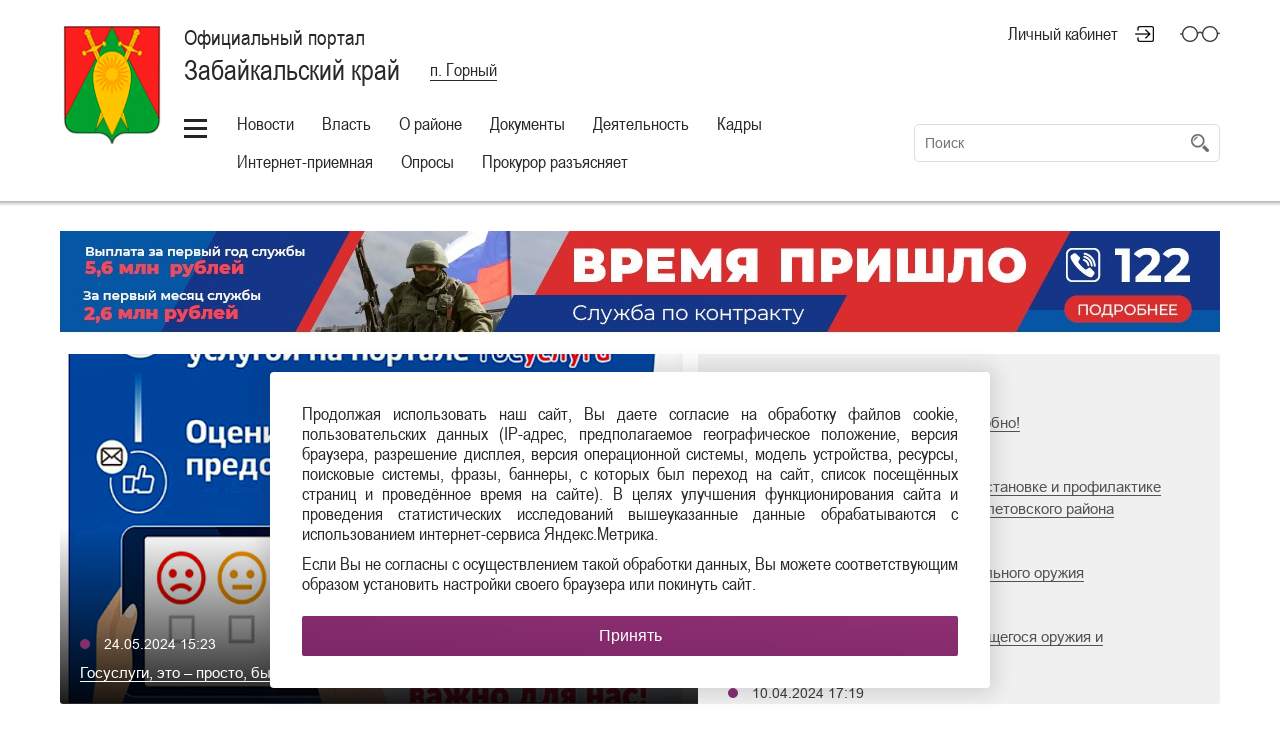

--- FILE ---
content_type: text/html; charset=UTF-8
request_url: https://gorniy.75.ru/?alias=%23
body_size: 105545
content:

<!DOCTYPE html>

<html lang="RU"
      class="schema-baguly "       data-website-id="103" data-root-id="100786">

<head>

    <meta charset="UTF-8">

    <meta name="viewport" content="width=device-width">
    <meta http-equiv="X-UA-Compatible" content="IE=edge">
    
    <meta name="sputnik-verification" content="P4arUyhHUe4w0HYV"/>

    <link rel="stylesheet" type="text/css" href="/assets/style-S0eEzcbJj1MR9ClPUvmagg.css" />
<script type="text/javascript" src="/assets/script-0-_97S-JgxRcomDoXyGH-fSQ.js"></script>
<title>Официальный сайт Администрации ЗАТО поселок Горный</title>

    <link rel="icon" sizes="16x16" href="/favicon.ico">

    <link rel="icon" sizes="48x48" href="/icon/48.ico">
    <link rel="icon" sizes="96x96" href="/icon/96.ico">
    <link rel="icon" sizes="144x144" href="/icon/144.ico">
    <link rel="icon" sizes="192x192" href="/icon/192.ico">

    
    
    
    <meta property="og:type" content="website">
    <meta property="og:locale" content="ru_RU">
    <meta name="twitter:domain" content="">

    <meta property="og:url" content="/?alias=%23"/>
    <meta name="twitter:url" content="/?alias=%23">

    <meta property="og:site_name" content="Официальный сайт Администрации ЗАТО поселок Горный"/>

    
    
    
    <link rel="stylesheet" type="text/css" href="/assets/soccssicon.css">

    
    <!-- Button visually impaired CSS -->
    <link rel="stylesheet" href="/assets/buttonvisuallyimpared/bvi.min.css" type="text/css">
</head>

<body>


    

<style>
  @media (min-width: 1024px) {
    .main-menu ul {
      white-space: normal;
    }
    .main-menu {
      min-width: 700px;
    }
  }
  .hamburger-button {
    vertical-align: top;
    margin-top: 10px;
  }
</style>
<script>
  function updateHeaderInnerWidth() {
    const _innerWidth = window.innerWidth;
    if (_innerWidth >= 1024) {
      const header = document.querySelector('.header');
      const currentHeaderWidth = header.offsetWidth;
      const headerInner = document.querySelector('.header-inner');
      const currentHeaderInnerWidth = headerInner.offsetWidth;
      const mainMenu = document.querySelector('.main-menu');
      mainMenu.style.width = `${currentWidth (currentHeaderWidth - currentHeaderInnerWidth) - 170}px`;
    }
  }
  updateHeaderInnerWidth();
  window.addEventListener('resize', updateHeaderInnerWidth);
</script>

<section class="eye-panel">

    <div class="m-auto">

        <div>

            <span>Размер шрифта:</span>

            <button data-font-size class="active">x1</button>
            <button data-font-size="2" class="">x2</button>
            <button data-font-size="3" class="">x3</button>

        </div>

        <div>

            <span>Цветовая схема:</span>

            <button data-color-schema class="active">
                Обычная
            </button>

            <button data-color-schema="white" class="">
                Белая
            </button>

            <button data-color-schema="black" class="">
                Черная
            </button>

        </div>

        <div>

            <span>Изображения:</span>

            <button data-images="on" class="active">Показать</button>
            <button data-images="off" class="">Отключить</button>

        </div>

    </div>

</section>

<header class="header">

    <div class="shadow">

        <div class="m-auto">

            <div class="header-inner">

                <div class="">

                    <div class="hide-less-768">

                        <a href="/" class="logo"
                           style="background-image: url('https://media.75.ru/xn--c1amldk1e/zato_gornyi.jpg');"></a>

                        <div class="up">

                            <button class="up-button before-bg-primary hover-text-primary js-up">
                                <span>Наверх</span>
                            </button>

                        </div>

                    </div>

                    <div class="">

                        <div class="header-title">

                            <div>

                                <div class="table">

                                    
                                        <a href="/" class="project-title">

                                            <h1>

                                                Официальный портал

                                                <small>Забайкальский край</small>

                                            </h1>

                                        </a>

                                    
                                    
                                        <div class="city">

                                            <a href="#" class="js-choose-city">
                                                <span>п. Горный</span>
                                            </a>

                                        </div>

                                    
                                </div>

                            </div>

                            
                                <div>

                                    <div class="cabinet-header right top no-wrap">

                                        <div class="f0">

                                            

                                            
                                                
                                                    <a href="#"
                                                       class="top header-icon header-icon-login mr30 js-open-overlay"
                                                       title="Личный кабинет">
                                                        Личный кабинет
                                                    </a>

                                                
                                            
                                            <!-- <a href="#" class="top header-icon header-icon-glasses js-toggle-eye"
                                               title="Версия для слабовидящих"></a> -->
                                            <a href="#" class="top header-icon header-icon-glasses bvi-open" title="Версия для слабовидящих"></a>

                                            <a href="#"
                                               class="top header-icon header-icon-magnifier hide-more-1023 js-toggle-search"
                                               title="Поиск по сайту"></a>

                                        </div>

                                    </div>

                                                                            <style type="text/css">
                                            .soc-icon {
                                                text-align: right;
                                                font-size: 20px;
                                                padding-top: 10px;
                                            }

                                            .soc-icon i {
                                                margin: 10px 15px 0;
                                                color: #5a585a;
                                            }

                                            .soc-icon a {
                                                border: none;
                                            }

                                            .soc-icon-mobile a {
                                                border: none;
                                            }

                                            .soc-icon-mobile {
                                                margin-bottom: 20px;
                                            }


                                            @media screen and (min-width: 1023px) {
                                                .soc-icon i:last-child {
                                                    margin-right: 0;
                                                }
                                            }

                                            @media screen and (max-width: 1023px) {
                                                .soc-icon {
                                                    margin: -3px 40px 0 0;
                                                }

                                                .soc-icon i {
                                                    margin: 10px 10px 0;
                                                }
                                            }

                                            @media screen and (max-width: 767px) {
                                                .soc-icon {
                                                    display: none;
                                                    margin: 0px 55px 0 0;
                                                }

                                                .soc-icon i {
                                                    margin: 0 5px;
                                                }

                                                .soc-icon .my-fa {
                                                    margin-right: 14px;
                                                    margin-left: 14px;
                                                }

                                                .footer-socials .my-fa {
                                                    margin-left: 0px !important;
                                                    margin-right: 0px !important;
                                                }


                                            }


                                            @media screen and (min-width: 768px) {
                                                .soc-icon-mobile {
                                                    display: none;
                                                }

                                                .soc-icon-mobile i {
                                                    margin: 0 5px;

                                                }

                                                .footer-socials .my-fa {
                                                    margin-left: 0px !important;
                                                    margin-right: 0px !important;
                                                }

                                                .soc-icon .my-fa {
                                                    margin-left: 4px !important;
                                                    margin-right: 4px !important;
                                                }

                                                footer.footer ul.footer-socials li {
                                                    width: calc(100% / 4) !important;
                                                }
                                            }
                                        </style>
                                        <div class="soc-icon">
                                                                                    </div>
                                        
                                </div>

                            

                        </div>

                        <!-- my -->
                        <div class="soc-icon-mobile header-title" style="text-align:center;">
                            <div class="soc-center" style="display:inline-block;">
                                                            </div>
                        </div>
                        <!-- my -->

                        <div class="table full pos-rel mb5">

                            <div class="middle no-wrap">

                                <div class="main-menu">

                                    
                                        <a href="#" style="#margin-top: 10px; #vertical-align: top;" class="hamburger-button"></a>

                                    
                                    <ul id="yw5">
<li><a data-id="1001" href="#">Новости</a></li>
<li><a data-id="1007" href="#">Власть</a></li>
<li><a data-id="1006" href="#">О районе</a></li>
<li><a data-id="1008" href="#">Документы</a></li>
<li><a data-id="1009" href="#">Деятельность</a></li>
<li><a data-id="1016" href="#">Кадры</a></li>
<li><a data-id="1010" href="#">Интернет-приемная</a></li>
<li><a class="" target="_self" href="/oprosy">Опросы</a></li>
<li><a class="" target="_self" href="/prokuror-raz-yasnyaet">Прокурор разъясняет</a></li>
</ul>
                                </div>

                            </div>

                            
                                <div class="middle full search-container">

                                    <form class="search js-header-search" id="yw6" action="/site/search" method="post">
                                    <input placeholder="Поиск" type="text" value="" name="term" id="term" />
                                    <button type="submit" class="hidden-submit-button" name="yt0"></button>
                                    </form>
                                </div>

                            
                        </div>

                    </div>

                </div>

            </div>

        </div>

    </div>

    
        
    
        
    
        
    
        
    
        
    
        
    
        
    
    <style>
        .sub-menu-container.visible {
            max-height: 550px !important;
        }
    </style>

    <div class="sub-menu-container bg-primary ">

        <div class="m-auto p0">

            <div class="sub-menu">

                
                    
                        <ul data-id="1001" class="js-hidden" id="yw7">
<li><a class="" href="/novosti">Все новости</a></li>
<li><a class="" href="/novosti?headingId=302">Важное и актуальное</a></li>
<li><a class="js-unavailable" href="/novosti?headingId=303">Мероприятия</a></li>
<li><a class="js-unavailable" href="/novosti?headingId=304">Информация</a></li>
</ul>
                    
                        <ul data-id="1007" class="js-hidden" id="yw8">
<li><a href="/vlast/struktura">Структура</a></li>
<li><a href="/vlast/100794-polnomochiya">Полномочия,задачи и функции</a></li>
</ul>
                    
                        <ul data-id="1006" class="js-hidden" id="yw9">
<li><a href="/o-rayone/100790-istoriya">История района</a></li>
<li><a href="/o-rayone/100791-ekonomika">Описание района</a></li>
<li><a href="/o-rayone/100789-geografiya">География района</a></li>
</ul>
                    
                        <ul data-id="1008" class="js-hidden" id="yw10">
<li><a href="/dokumenty/pravovye-akty-administracii">Правовые акты администрации</a></li>
<li><a href="/dokumenty/resheniya-dumy">Правовые акты Думы ГО ЗАТО п.Горный</a></li>
<li><a href="/dokumenty/proekty-mun-pravovyh-aktov">Проекты мун. правовых актов</a></li>
<li><a href="/dokumenty/administrativnye-reglamenty">Административные регламенты</a></li>
<li><a href="/dokumenty/100802-poryadok-obzhalovaniya-mun-pravovyh-aktov">Порядок обжалования мун. правовых актов</a></li>
<li><a href="/dokumenty/ustav">Устав</a></li>
<li><a href="/dokumenty/197964-poleznye-ssylki">Полезные ссылки</a></li>
<li><a href="/dokumenty/search">Поиск документов</a></li>
</ul>
                    
                        <ul data-id="1009" class="js-hidden" id="yw11">
<li><a href="/deyatelnost/administraciya-gorodskogo-okruga-zato-p-gornyy">Администрация городского округа ЗАТО п. Горный</a></li>
<li><a href="/deyatelnost/komitet-po-finansam-administracii-zato-p-gornyy">Комитет по финансам администрации ЗАТО п. Горный</a></li>
<li><a href="/deyatelnost/kontrolno-schetnyy-organ-gorodskogo-okruga-zato-p-gornyy">Контрольно-счетный орган городского округа ЗАТО п. Горный</a></li>
<li><a href="/deyatelnost/duma-gorodskogo-okruga-zato-p-gornyy">Дума городского округа ЗАТО п. Горный</a></li>
<li><a href="/deyatelnost/197815-obshchestvennoe-obsujdenie-dokumentov-strategicheskogo-planirovaniya">Общественное обсуждение документов стратегического планирования</a></li>
<li><a href="/deyatelnost/municipalnye-uchrejdeniya-gorodskogo-okruga-zato-p-gornyy">Муниципальные учреждения городского округа ЗАТО п. Горный</a></li>
<li><a href="/deyatelnost/197922-spiski-kandidatov-v-prisyajnye-zasedateli">Списки кандидатов в присяжные заседатели</a></li>
<li><a href="/deyatelnost/197926-informaciya-omvd-rossii-po-zato-p-gornyy">Информация ОМВД России по ЗАТО п. Горный</a></li>
<li><a href="/deyatelnost/formirovanie-komfortnoy-gorodskoy-sredy">Формирование комфортной городской среды</a></li>
<li><a href="/deyatelnost/investitsionnaya-deyatelnost-i-podderzchka-smp-ssp">Инвестиционная деятельность и поддержка СМП и ССП</a></li>
<li><a href="/deyatelnost/fizicheskaya-kultura-i-sport">Физическая культура и спорт, молодежная политика</a></li>
<li><a href="/deyatelnost/administrativnaya-komissiya">АДМИНИСТРАТИВНАЯ КОМИССИЯ</a></li>
<li><a href="/deyatelnost/197954-korrypciya">Коррупция</a></li>
<li><a href="/deyatelnost/nekommercheskie-organizacii">Некоммерческие организации</a></li>
<li><a href="/deyatelnost/197958-obschestvennye-obsuzhdeniya">Общественные обсуждения</a></li>
<li><a href="/deyatelnost/197959-perepis-naseleniya">Перепись населения</a></li>
<li><a href="/deyatelnost/vybory">Выборы</a></li>
<li><a href="/deyatelnost/social-naya-pomosch">Социальная помощь</a></li>
</ul>
                    
                        <ul data-id="1016" class="js-hidden" id="yw12">
<li><a href="/kadry/100814-vakansii">Вакансии</a></li>
<li><a href="/kadry/konkurs-na-zameschenie-dolzhnosti">Конкурс на замещение должности</a></li>
<li><a href="/kadry/municipal-naya-sluzhba">Муниципальная служба</a></li>
<li><a href="/kadry/svedeniya-o-dohodah">Сведения о доходах</a></li>
</ul>
                    
                        <ul data-id="1010" class="js-hidden" id="yw13">
<li><a href="/appeal/create">Создать обращение</a></li>
<li><a href="/interview/index">Опросы граждан</a></li>
<li><a class="" href="/internet-priemnaya/100809-poryadok-zapisi-na-priem">Порядок записи на прием</a></li>
<li><a class="" href="/internet-priemnaya/100810-grafiki-priema-grazhdan">Графики приема граждан</a></li>
<li><a class="" href="/internet-priemnaya/obrascheniya-grazhdan">Обращения граждан</a></li>
</ul>
                    
                
                <ul class="" id="yw14">
<li><a class="" href="/podvedomstvennye-organizacii">Подведомственные организации</a></li>
<li class="active"><a href="/?alias=%23">Обращения граждан</a></li>
<li><a class="" href="/100820-zaschita-ot-chs">Защита от ЧС</a></li>
</ul>
            </div>

        </div>

    </div>

</header>

<section class="content">

        
<section class="content">
    <div class="m-auto m-auto-margin">

        <div class="victoryday" style="margin: 0 15px 0 15px;">
                                        </div>
                <div class="main-ban" style="display: flex;margin: 0 15px 0 15px;">
                                                            <style type="text/css">
                        @media screen and (max-width: 1023px) {
                            .main-ban {
                                display: block !important;
                            }

                            .gubernator {
                                float: none !important;
                            }

                            .fire {
                                float: none !important;
                            }
                        }
                    </style>
                </div>
        </div>

        <div class="m-auto p0">

            <div>
                <style type="text/css">
                    .head-banner {
                        display: inline-block;
                        width: 100%;
                        height: 110px;
                        margin-bottom: 10px;
                        border: none;
                    }

                    @media screen and (min-width: 1280px) {
                        .hb-1160 {
                            display: inline-block;
                        }

                        .hb-994,
                        .hb-738,
                        .hb-440 {
                            display: none;
                        }
                    }

                    @media screen and (max-width: 1279px) {
                        .hb-994 {
                            display: inline-block;
                        }

                        .hb-1160,
                        .hb-738,
                        .hb-440 {
                            display: none;
                        }
                    }

                    @media screen and (max-width: 1023px) {
                        .hb-738 {
                            display: inline-block;
                        }

                        .hb-1160,
                        .hb-994,
                        .hb-440 {
                            display: none;
                        }
                    }

                    @media screen and (max-width: 767px) {
                        .hb-440 {
                            display: inline-block;
                        }

                        .hb-1160,
                        .hb-994,
                        .hb-738 {
                            display: none;
                        }
                    }
                </style>
                
<a target="_blank" class="head-banner hb-440" title=" 440x110 Служба по контракту" style="background-image: url(&#039;https://media.75.ru/b_places//Служба по контракту_Мобильный 440х110.png&#039;)" href="https://contract75.ru"></a>                
<a target="_self" class="head-banner hb-738" title="Герои. Победы. Будущее 738x110" style="background-image: url(&#039;https://media.75.ru/b_places//738х110 анимация_1 (1).gif&#039;)" href="https://www.glavnoe75.ru/"></a>                
<a target="_self" class="head-banner hb-994" title="Герои. Победы. Будущее 994x110" style="background-image: url(&#039;https://media.75.ru/b_places//web-ГПБ_994х110.png&#039;)" href="https://www.glavnoe75.ru/"></a>                
<a target="_blank" class="head-banner hb-1160" title="1160*110 Служба по контракту" style="background-image: url(&#039;https://media.75.ru/b_places/198/Баннер на сайт 1160х110.jpg&#039;)" href="https://contract75.ru"></a>            </div>

            <div class="main-news main-news-simplified">

                <div class="main-news-image" id="main-news-image">

                    <div class="news-item-image"></div>

                    <a href="#" class="news-item-title" id="main-news-link" target="_blank">

                        <div class="news-item-title-inner">

                            <span class="news-item-date" id="main-news-date"></span>
                            <span id="main-news-title"></span>

                        </div>

                    </a>

                </div>

                <div class="main-news-list">

                    <div class="main-news-list-inner" id="yw0">
<ul class="items">

<li data-image-src="https://media.75.ru/gorniy/resources/363849/850x637/366507b4d9a8e595de090d26fd05bd18d959ffb6Снимок.PNG">

  <span>
    <i class="list-marker bg-primary"></i>
    24.05.2024 15:23      </span>

  <a href="/novosti/363849" target="_self">
    Госуслуги, это – просто, быстро и удобно!  </a>

</li>
<li data-image-src="">

  <span>
    <i class="list-marker bg-primary"></i>
    03.05.2024 10:55      </span>

  <a href="/novosti/361049" target="_self">
    О санитарно-эпидемиологической обстановке и профилактике клещевых инфекций на территории Улетовского района  </a>

</li>
<li data-image-src="">

  <span>
    <i class="list-marker bg-primary"></i>
    18.04.2024 11:58      </span>

  <a href="/novosti/359357" target="_self">
    Профилактика краж и утрат огнестрельного оружия  </a>

</li>
<li data-image-src="">

  <span>
    <i class="list-marker bg-primary"></i>
    18.04.2024 11:57      </span>

  <a href="/novosti/359356" target="_self">
    О возмездной сдаче незаконно хранящегося оружия и боеприпасов   </a>

</li>
<li data-image-src="https://media.75.ru/gorniy/resources/358197/850x637/1ccd3c7ffc270fa9cef2be6bf21a660a93c2e409Прокуратура.jpg">

  <span>
    <i class="list-marker bg-primary"></i>
    10.04.2024 17:19      </span>

  <a href="/novosti/358197" target="_self">
    Ответственность за нарушение правил пожарной безопасности в условиях особого противопожарного режима ужесточена  </a>

</li>
<li data-image-src="https://media.75.ru/gorniy/resources/357608/850x637/1242c2b21b73212db63aad604571bf15f324c291Прокуратура.jpg">

  <span>
    <i class="list-marker bg-primary"></i>
    08.04.2024 12:09      </span>

  <a href="/novosti/357608" target="_self">
    Личный прием граждан заместителем прокурора Забайкальского края старшим советником юстиции Радченко Алексеем Викторовичем  </a>

</li>
<li data-image-src="">

  <span>
    <i class="list-marker bg-primary"></i>
    01.04.2024 12:25      </span>

  <a href="/novosti/356472" target="_self">
    О выдаче кассовых чеков   </a>

</li>
<li data-image-src="https://media.75.ru/gorniy/resources/351949/850x637/366507b4d9a8e595de090d26fd05bd18d959ffb6Снимок.PNG">

  <span>
    <i class="list-marker bg-primary"></i>
    19.02.2024 15:23      </span>

  <a href="/novosti/351949" target="_self">
    Госуслуги, это – просто, быстро и удобно!  </a>

</li>
<li data-image-src="https://media.75.ru//gorniy/ba6d149883afa27182673d2c32dfc7176ed56270c64f3b0d41513d8d49de51c3980a43ef.jpg">

  <span>
    <i class="list-marker bg-primary"></i>
    19.02.2024 10:17      </span>

  <a href="/novosti/351945" target="_self">
    Указ Президента Российской Федерации  О мерах социальной поддержки многодетных семей  </a>

</li>
<li data-image-src="https://media.75.ru/gorniy/resources/351340/7c5723a26384538588c3d65670192f46ad50a977Poster_slogan_gorizont_A3.jpg">

  <span>
    <i class="list-marker bg-primary"></i>
    13.02.2024 17:06      </span>

  <a href="/novosti/351340" target="_self">
    ВыборыПрезидента2024  </a>

</li></ul><div class="keys" style="display:none" title="/?alias=%23"><span>363849</span><span>361049</span><span>359357</span><span>359356</span><span>358197</span><span>357608</span><span>356472</span><span>351949</span><span>351945</span><span>351340</span></div>
</div>
                </div>

            </div>

        </div>

        <div class="m-auto">
    <style>
        .box-container {
            display: flex;
            flex-wrap: wrap;
            justify-content: center;
            gap: 20px;
            margin-bottom: 30px;
        }

        .box {
            flex: 1 1 calc(50% - 20px);
            box-sizing: border-box;
            min-height: 460px;
        }

        #box-mvmb>div:first-child {
            height: 100%;
        }

        #box-pos {
            height: 100%;
        }

        #js-show-iframe-wrapper {
            min-height: 460px;
        }

        @media (max-width: 900px) {
            .box {
                flex: 1 1 100%;
                max-width: 100%;
            }
        }
    </style>
    <script>
        document.addEventListener('DOMContentLoaded', () => {
            function setHeight() {
                const mvmb = document.getElementById('box-mvmb');
                const pos = document.getElementById('box-pos');
                mvmb.style.height = `${pos.offsetHeight}px`;
            }
            window.addEventListener('load', setHeight);
            window.addEventListener('resize', setHeight);
        })
    </script>
    <div class="box-container">
        <div id="box-mvmb" class="box">
            <iframe id="widgetPosId" src="https://pos.gosuslugi.ru/og/widgets/view?type=[10,30,40]&fontFamily=Arial&maxPage=5&maxElement=5&updateFrequency=2000&level=20&region_id=76&startTitleColor=000000&startTextColor=666666&startTextBtnColor=FFFFFF&startBtnBgColor=0063B0&widgetBorderColor=e3e8ee&logoColor=ffffff&phoneHeaderColor=0B40B3&fillSvgHeadColor=ffffff&backgroundColor=ffffff&typeBgColor=F2F8FC&selectColor=2c8ecc&hoverSelectColor=116ca6&itemColor=354052&hoverItemColor=2c8ecc&backgroundItemColor=f9f9fa&paginationColor=000000&backgroundPaginationColor=2862AC&hoverPaginationColor=2862AC&deviderColor=e3e8ee&logoFs=16&selectFs=25&itemFs=15&paginationFs=14&widgetBorderFs=1&startTitleFs=38&startTextFs=18&startTextBtnFs=16" width="100%" height="100%" style="border: none;"></iframe>                    </div>
        <div id="box-pos" class="box">
            <script src='https://pos.gosuslugi.ru/bin/script.min.js'></script>
            <style>
                #js-show-iframe-wrapper {
                    position: relative;
                    display: flex;
                    align-items: center;
                    justify-content: center;
                    width: 100%;
                    min-width: 293px;
                    max-width: 100%;
                    background: linear-gradient(138.4deg, #38bafe 26.49%, #2d73bc 79.45%);
                    color: #fff;
                    cursor: pointer
                }

                #js-show-iframe-wrapper .pos-banner-fluid * {
                    box-sizing: border-box
                }

                #js-show-iframe-wrapper .pos-banner-fluid .pos-banner-btn_2 {
                    display: block;
                    width: 240px;
                    min-height: 56px;
                    font-size: 18px;
                    line-height: 24px;
                    cursor: pointer;
                    background: #0d4cd3;
                    color: #fff;
                    border: none;
                    border-radius: 8px;
                    outline: 0
                }

                #js-show-iframe-wrapper .pos-banner-fluid .pos-banner-btn_2:hover {
                    background: #1d5deb
                }

                #js-show-iframe-wrapper .pos-banner-fluid .pos-banner-btn_2:focus {
                    background: #2a63ad
                }

                #js-show-iframe-wrapper .pos-banner-fluid .pos-banner-btn_2:active {
                    background: #2a63ad
                }

                @-webkit-keyframes fadeInFromNone {
                    0% {
                        display: none;
                        opacity: 0
                    }

                    1% {
                        display: block;
                        opacity: 0
                    }

                    100% {
                        display: block;
                        opacity: 1
                    }
                }

                @keyframes fadeInFromNone {
                    0% {
                        display: none;
                        opacity: 0
                    }

                    1% {
                        display: block;
                        opacity: 0
                    }

                    100% {
                        display: block;
                        opacity: 1
                    }
                }

                @font-face {
                    font-family: LatoWebLight;
                    src: url(https://pos.gosuslugi.ru/bin/fonts/Lato/fonts/Lato-Light.woff2) format("woff2"), url(https://pos.gosuslugi.ru/bin/fonts/Lato/fonts/Lato-Light.woff) format("woff"), url(https://pos.gosuslugi.ru/bin/fonts/Lato/fonts/Lato-Light.ttf) format("truetype");
                    font-style: normal;
                    font-weight: 400
                }

                @font-face {
                    font-family: LatoWeb;
                    src: url(https://pos.gosuslugi.ru/bin/fonts/Lato/fonts/Lato-Regular.woff2) format("woff2"), url(https://pos.gosuslugi.ru/bin/fonts/Lato/fonts/Lato-Regular.woff) format("woff"), url(https://pos.gosuslugi.ru/bin/fonts/Lato/fonts/Lato-Regular.ttf) format("truetype");
                    font-style: normal;
                    font-weight: 400
                }

                @font-face {
                    font-family: LatoWebBold;
                    src: url(https://pos.gosuslugi.ru/bin/fonts/Lato/fonts/Lato-Bold.woff2) format("woff2"), url(https://pos.gosuslugi.ru/bin/fonts/Lato/fonts/Lato-Bold.woff) format("woff"), url(https://pos.gosuslugi.ru/bin/fonts/Lato/fonts/Lato-Bold.ttf) format("truetype");
                    font-style: normal;
                    font-weight: 400
                }

                @font-face {
                    font-family: RobotoWebLight;
                    src: url(https://pos.gosuslugi.ru/bin/fonts/Roboto/Roboto-Light.woff2) format("woff2"), url(https://pos.gosuslugi.ru/bin/fonts/Roboto/Roboto-Light.woff) format("woff"), url(https://pos.gosuslugi.ru/bin/fonts/Roboto/Roboto-Light.ttf) format("truetype");
                    font-style: normal;
                    font-weight: 400
                }

                @font-face {
                    font-family: RobotoWebRegular;
                    src: url(https://pos.gosuslugi.ru/bin/fonts/Roboto/Roboto-Regular.woff2) format("woff2"), url(https://pos.gosuslugi.ru/bin/fonts/Roboto/Roboto-Regular.woff) format("woff"), url(https://pos.gosuslugi.ru/bin/fonts/Roboto/Roboto-Regular.ttf) format("truetype");
                    font-style: normal;
                    font-weight: 400
                }

                @font-face {
                    font-family: RobotoWebBold;
                    src: url(https://pos.gosuslugi.ru/bin/fonts/Roboto/Roboto-Bold.woff2) format("woff2"), url(https://pos.gosuslugi.ru/bin/fonts/Roboto/Roboto-Bold.woff) format("woff"), url(https://pos.gosuslugi.ru/bin/fonts/Roboto/Roboto-Bold.ttf) format("truetype");
                    font-style: normal;
                    font-weight: 400
                }

                @font-face {
                    font-family: ScadaWebRegular;
                    src: url(https://pos.gosuslugi.ru/bin/fonts/Scada/Scada-Regular.woff2) format("woff2"), url(https://pos.gosuslugi.ru/bin/fonts/Scada/Scada-Regular.woff) format("woff"), url(https://pos.gosuslugi.ru/bin/fonts/Scada/Scada-Regular.ttf) format("truetype");
                    font-style: normal;
                    font-weight: 400
                }

                @font-face {
                    font-family: ScadaWebBold;
                    src: url(https://pos.gosuslugi.ru/bin/fonts/Scada/Scada-Bold.woff2) format("woff2"), url(https://pos.gosuslugi.ru/bin/fonts/Scada/Scada-Bold.woff) format("woff"), url(https://pos.gosuslugi.ru/bin/fonts/Scada/Scada-Bold.ttf) format("truetype");
                    font-style: normal;
                    font-weight: 400
                }

                @font-face {
                    font-family: Geometria;
                    src: url(https://pos.gosuslugi.ru/bin/fonts/Geometria/Geometria.eot);
                    src: url(https://pos.gosuslugi.ru/bin/fonts/Geometria/Geometria.eot?#iefix) format("embedded-opentype"), url(https://pos.gosuslugi.ru/bin/fonts/Geometria/Geometria.woff) format("woff"), url(https://pos.gosuslugi.ru/bin/fonts/Geometria/Geometria.ttf) format("truetype");
                    font-weight: 400;
                    font-style: normal
                }

                @font-face {
                    font-family: Geometria-ExtraBold;
                    src: url(https://pos.gosuslugi.ru/bin/fonts/Geometria/Geometria-ExtraBold.eot);
                    src: url(https://pos.gosuslugi.ru/bin/fonts/Geometria/Geometria-ExtraBold.eot?#iefix) format("embedded-opentype"), url(https://pos.gosuslugi.ru/bin/fonts/Geometria/Geometria-ExtraBold.woff) format("woff"), url(https://pos.gosuslugi.ru/bin/fonts/Geometria/Geometria-ExtraBold.ttf) format("truetype");
                    font-weight: 900;
                    font-style: normal
                }
            </style>

            <style>
                #js-show-iframe-wrapper .bf-2 {
                    position: relative;
                    display: grid;
                    grid-template-columns: var(--pos-banner-fluid-2__grid-template-columns);
                    grid-template-rows: var(--pos-banner-fluid-2__grid-template-rows);
                    width: 100%;
                    max-width: 1060px;
                    font-family: LatoWeb, sans-serif;
                    box-sizing: border-box
                }

                #js-show-iframe-wrapper .bf-2__decor {
                    grid-column: var(--pos-banner-fluid-2__decor-grid-column);
                    grid-row: var(--pos-banner-fluid-2__decor-grid-row);
                    padding: var(--pos-banner-fluid-2__decor-padding);
                    background: var(--pos-banner-fluid-2__bg-url) var(--pos-banner-fluid-2__bg-position) no-repeat;
                    background-size: var(--pos-banner-fluid-2__bg-size)
                }

                #js-show-iframe-wrapper .bf-2__logo-wrap {
                    position: absolute;
                    top: var(--pos-banner-fluid-2__logo-wrap-top);
                    bottom: var(--pos-banner-fluid-2__logo-wrap-bottom);
                    right: 0;
                    display: flex;
                    flex-direction: column;
                    align-items: flex-end;
                    padding: var(--pos-banner-fluid-2__logo-wrap-padding);
                    background: #2d73bc;
                    border-radius: var(--pos-banner-fluid-2__logo-wrap-border-radius)
                }

                #js-show-iframe-wrapper .bf-2__logo {
                    width: 128px
                }

                #js-show-iframe-wrapper .bf-2__slogan {
                    font-family: LatoWebBold, sans-serif;
                    font-size: var(--pos-banner-fluid-2__slogan-font-size);
                    line-height: var(--pos-banner-fluid-2__slogan-line-height);
                    color: #fff
                }

                #js-show-iframe-wrapper .bf-2__content {
                    padding: var(--pos-banner-fluid-2__content-padding)
                }

                #js-show-iframe-wrapper .bf-2__description {
                    display: flex;
                    flex-direction: column;
                    margin-bottom: 24px
                }

                #js-show-iframe-wrapper .bf-2__text {
                    margin-bottom: 12px;
                    font-size: 24px;
                    line-height: 32px;
                    font-family: LatoWebBold, sans-serif;
                    color: #fff
                }

                #js-show-iframe-wrapper .bf-2__text_small {
                    margin-bottom: 0;
                    font-size: 16px;
                    line-height: 24px;
                    font-family: LatoWeb, sans-serif
                }

                #js-show-iframe-wrapper .bf-2__btn-wrap {
                    display: flex;
                    align-items: center;
                    justify-content: center
                }
            </style>
            <div id='js-show-iframe-wrapper'>
                <div class='pos-banner-fluid bf-2'>

                    <div class='bf-2__decor'>
                        <div class='bf-2__logo-wrap'>
                            <img
                                class='bf-2__logo'
                                src='https://pos.gosuslugi.ru/bin/banner-fluid/gosuslugi-logo.svg'
                                alt='Госуслуги' />
                            <div class='bf-2__slogan'>Решаемвместе</div>
                        </div>
                    </div>
                    <div class='bf-2__content'>

                        <div class='bf-2__description'>
                            <span class='bf-2__text'>
                                Не убран снег, яма на дороге, не горит фонарь?
                            </span>
                            <span class='bf-2__text bf-2__text_small'>
                                Столкнулись с проблемой&nbsp;— сообщите о ней!
                            </span>
                        </div>

                        <div class='bf-2__btn-wrap'>
                            <!-- pos-banner-btn_2 не удалять; другие классы не добавлять -->
                            <button
                                class='pos-banner-btn_2'
                                type='button'>Сообщить о проблеме
                            </button>
                        </div>

                    </div>

                </div>
            </div>
            <script>
                (function() {
                    "use strict";

                    function ownKeys(e, t) {
                        var o = Object.keys(e);
                        if (Object.getOwnPropertySymbols) {
                            var n = Object.getOwnPropertySymbols(e);
                            if (t) n = n.filter(function(t) {
                                return Object.getOwnPropertyDescriptor(e, t).enumerable
                            });
                            o.push.apply(o, n)
                        }
                        return o
                    }

                    function _objectSpread(e) {
                        for (var t = 1; t < arguments.length; t++) {
                            var o = null != arguments[t] ? arguments[t] : {};
                            if (t % 2) ownKeys(Object(o), true).forEach(function(t) {
                                _defineProperty(e, t, o[t])
                            });
                            else if (Object.getOwnPropertyDescriptors) Object.defineProperties(e, Object.getOwnPropertyDescriptors(o));
                            else ownKeys(Object(o)).forEach(function(t) {
                                Object.defineProperty(e, t, Object.getOwnPropertyDescriptor(o, t))
                            })
                        }
                        return e
                    }

                    function _defineProperty(e, t, o) {
                        if (t in e) Object.defineProperty(e, t, {
                            value: o,
                            enumerable: true,
                            configurable: true,
                            writable: true
                        });
                        else e[t] = o;
                        return e
                    }
                    var POS_PREFIX_2 = "--pos-banner-fluid-2__",
                        posOptionsInitial = {
                            "grid-template-columns": "100%",
                            "grid-template-rows": "310px auto",
                            "decor-grid-column": "initial",
                            "decor-grid-row": "initial",
                            "decor-padding": "30px 30px 0 30px",
                            "bg-url": "url('https://pos.gosuslugi.ru/bin/banner-fluid/2/banner-fluid-bg-2-small.svg')",
                            "bg-position": "calc(10% + 64px) calc(100% - 20px)",
                            "bg-size": "cover",
                            "content-padding": "0 30px 30px 30px",
                            "slogan-font-size": "20px",
                            "slogan-line-height": "32px",
                            "logo-wrap-padding": "20px 30px 30px 40px",
                            "logo-wrap-top": "0",
                            "logo-wrap-bottom": "initial",
                            "logo-wrap-border-radius": "0 0 0 80px"
                        },
                        setStyles = function(e, t) {
                            Object.keys(e).forEach(function(o) {
                                t.style.setProperty(POS_PREFIX_2 + o, e[o])
                            })
                        },
                        removeStyles = function(e, t) {
                            Object.keys(e).forEach(function(e) {
                                t.style.removeProperty(POS_PREFIX_2 + e)
                            })
                        };

                    function changePosBannerOnResize() {
                        var e = document.documentElement,
                            t = _objectSpread({}, posOptionsInitial),
                            o = document.getElementById("js-show-iframe-wrapper"),
                            n = o ? o.offsetWidth : document.body.offsetWidth;
                        if (n > 405) t["slogan-font-size"] = "24px", t["logo-wrap-padding"] = "30px 50px 30px 70px";
                        if (n > 500) t["grid-template-columns"] = "min-content 1fr", t["grid-template-rows"] = "100%", t["decor-grid-column"] = "2", t["decor-grid-row"] = "1", t["decor-padding"] = "30px 30px 30px 0", t["content-padding"] = "30px", t["bg-position"] = "0% calc(100% - 70px)", t["logo-wrap-padding"] = "30px 30px 24px 40px", t["logo-wrap-top"] = "initial", t["logo-wrap-bottom"] = "0", t["logo-wrap-border-radius"] = "80px 0 0 0";
                        if (n > 585) t["bg-position"] = "0% calc(100% - 6px)";
                        if (n > 800) t["bg-url"] = "url('https://pos.gosuslugi.ru/bin/banner-fluid/2/banner-fluid-bg-2.svg')", t["bg-position"] = "0% center";
                        if (n > 1020) t["slogan-font-size"] = "32px", t["line-height"] = "40px", t["logo-wrap-padding"] = "30px 30px 24px 50px";
                        setStyles(t, e)
                    }
                    changePosBannerOnResize(), window.addEventListener("resize", changePosBannerOnResize), window.onunload = function() {
                        var e = document.documentElement;
                        window.removeEventListener("resize", changePosBannerOnResize), removeStyles(posOptionsInitial, e)
                    };
                })()
            </script>
            <script>
                Widget("https://pos.gosuslugi.ru/form", 223608)
            </script>
        </div>
    </div>
</div>

        
        <div class="m-auto m-auto-margin">


            <div class="mt30 section-title section-title-line">

                <div>

                    <h2 class="bg-gradient-diagonal no-wrap">
                        Информация                    </h2>

                </div>

                <div class="section-title-line-line"></div>

                <div class="right">
                    <a href="https://75.ru/news?headingId=17" target="_blank">Смотреть все</a>
                </div>

            </div>

            <div id="yw1" class="list-view">
<div class="news">

  <a href="https://75.ru/news/431506"
     class="news-item ">

    <div class="news-item-inner">

      <div class="news-item-image "
           style="background-image: url('https://media.75.ru//resources/431506/275x300/0cec30bacfcc82ddb3ded1239bc44b96b79e0a12af116b2bc392f802e0f30b0840daed6da2691514e16848180866c7ed1ea235d6fbc849d1.jpg')"></div>

      <div class="news-item-title">

        <div class="news-item-title-inner">

              <span class="news-item-date">
                <i class="list-marker bg-primary"></i>
                01.01.2026              </span>

          <span>
          В Забайкальском крае снижен предельный тариф на вывоз ТКО на 2026 год        </span>

        </div>

      </div>

    </div>

  </a>


  <a href="https://75.ru/news/431505"
     class="news-item ">

    <div class="news-item-inner">

      <div class="news-item-image "
           style="background-image: url('https://media.75.ru///ddb5416eceae49e0f8b8c6901b23218c17db33d8photo_2026-01-01_09-37-32.jpg')"></div>

      <div class="news-item-title">

        <div class="news-item-title-inner">

              <span class="news-item-date">
                <i class="list-marker bg-primary"></i>
                01.01.2026              </span>

          <span>
          В первую ночь 2026 года в Забайкалье родились 8 малышей        </span>

        </div>

      </div>

    </div>

  </a>


  <a href="https://75.ru/news/431449"
     class="news-item ">

    <div class="news-item-inner">

      <div class="news-item-image "
           style="background-image: url('https://media.75.ru//resources/431449/275x300/16fb1c4c0b1ae1f63e9ebd40ebc9ee85822bfec8photo_2025-12-30_15-12-58.jpg')"></div>

      <div class="news-item-title">

        <div class="news-item-title-inner">

              <span class="news-item-date">
                <i class="list-marker bg-primary"></i>
                31.12.2025              </span>

          <span>
          ​Губернатор Забайкалья исполнил мечту восьмилетнего Артёма из Читы        </span>

        </div>

      </div>

    </div>

  </a>


  <a href="https://75.ru/news/430946"
     class="news-item ">

    <div class="news-item-inner">

      <div class="news-item-image "
           style="background-image: url('https://media.75.ru//resources/430946/275x300/54dadcc594f16f4d99031304f3bf33cc57ab65ebphoto_2025-12-28_21-06-53.jpg')"></div>

      <div class="news-item-title">

        <div class="news-item-title-inner">

              <span class="news-item-date">
                <i class="list-marker bg-primary"></i>
                28.12.2025              </span>

          <span>
          Александр Осипов рассказал о развитии экономического потенциала Забайкалья        </span>

        </div>

      </div>

    </div>

  </a>


  <a href="https://75.ru/news/430937"
     class="news-item ">

    <div class="news-item-inner">

      <div class="news-item-image "
           style="background-image: url('https://media.75.ru//resources/430937/275x300/da997975e2d568a8ce70bd6725e231e589591d6bphoto_2025-12-27_14-28-02.jpg')"></div>

      <div class="news-item-title">

        <div class="news-item-title-inner">

              <span class="news-item-date">
                <i class="list-marker bg-primary"></i>
                27.12.2025              </span>

          <span>
          ​«Волшебная книга сказок»: Губернатор Забайкалья исполнил желание юной жительницы региона        </span>

        </div>

      </div>

    </div>

  </a>


  <a href="https://75.ru/news/430828"
     class="news-item ">

    <div class="news-item-inner">

      <div class="news-item-image "
           style="background-image: url('https://media.75.ru//resources/430828/275x300/22f7aa70f02ebd5ef2b3528ff22727e5e74d48ffphoto_5422879575865686532_y.jpg')"></div>

      <div class="news-item-title">

        <div class="news-item-title-inner">

              <span class="news-item-date">
                <i class="list-marker bg-primary"></i>
                26.12.2025              </span>

          <span>
          Мастер-планы городов Дальнего Востока получили системное финансирование и единый механизм реализации до 2030 года        </span>

        </div>

      </div>

    </div>

  </a>


  <a href="https://75.ru/news/430042"
     class="news-item ">

    <div class="news-item-inner">

      <div class="news-item-image "
           style="background-image: url('https://media.75.ru//resources/430042/275x300/a9daffbd43a6499c5c24737add2e8610d01569fdphoto_2025-12-23_11-10-46.jpg')"></div>

      <div class="news-item-title">

        <div class="news-item-title-inner">

              <span class="news-item-date">
                <i class="list-marker bg-primary"></i>
                23.12.2025              </span>

          <span>
          ​Бюджет Забайкалья на 2026 год принят в окончательном чтении        </span>

        </div>

      </div>

    </div>

  </a>


  <a href="https://75.ru/news/429833"
     class="news-item ">

    <div class="news-item-inner">

      <div class="news-item-image "
           style="background-image: url('https://media.75.ru//resources/429833/275x300/e6131000391927f296a3a006ea9392fc4f47d2c3Лифлет_page-0001.jpg')"></div>

      <div class="news-item-title">

        <div class="news-item-title-inner">

              <span class="news-item-date">
                <i class="list-marker bg-primary"></i>
                20.12.2025              </span>

          <span>
          Еще более 5 тысяч забайкальцев присоединились к программе долгосрочных сбережений        </span>

        </div>

      </div>

    </div>

  </a>


  <a href="https://75.ru/news?headingId=17" target="_blank" class="news-item news-item-more"></a>

</div><div class="keys" style="display:none" title="/?alias=%23"><span>431506</span><span>431505</span><span>431449</span><span>430946</span><span>430937</span><span>430828</span><span>430042</span><span>429833</span></div>
</div>
        </div>


        <div class="bg-gray pv30">

            <div class="m-auto">

                <div class="banners">

                    
<a target="_blank" class="banner" title="Стопкоронавирус" style="background-image: url(&#039;https://media.75.ru/b_places//баннер-карта копия.jpg&#039;)" href="https://virus.75.ru/"></a>
                    
<a target="_blank" class="banner" title="ПОС Бизнес" style="background-image: url(&#039;https://media.75.ru/b_places//ПОСБизнес.JPG&#039;)" href="https://www.gosuslugi.ru/landing/pos_business"></a>
                </div>

            </div>

        </div>

        <!--  -->

        
                    <div class="m-auto m-auto-margin">

                <div class="mt30 section-title section-title-line">

                    <div>

                        <h2 class="bg-gradient-diagonal no-wrap">
                            Важное и актуальное                        </h2>

                    </div>

                    <div class="section-title-line-line"></div>

                    <div class="right">

                                                
                            <a href="/novosti?headingId=302" target="_blank">Смотреть все</a>

                        
                    </div>

                </div>

                <div class="mb30" id="yw3">
<div class="news">

  <a href="/novosti/100932"
     class="news-item ">

    <div class="news-item-inner">

      <div class="news-item-image "
           style="background-image: url('https://media.75.ru/xn--c1amldk1e/resources/100932/275x300/aa.jpg')"></div>

      <div class="news-item-title">

        <div class="news-item-title-inner">

              <span class="news-item-date">
                <i class="list-marker bg-primary"></i>
                23.08.2019              </span>

          <span>
          Горячая линия по вопросам качества и безопасности детских товаров, школьных принадлежностей        </span>

        </div>

      </div>

    </div>

  </a>


  <a href="/novosti/100928"
     class="news-item ">

    <div class="news-item-inner">

      <div class="news-item-image "
           style="background-image: url('https://media.75.ru/xn--c1amldk1e/resources/100928/275x300/sirotstvo4.jpg')"></div>

      <div class="news-item-title">

        <div class="news-item-title-inner">

              <span class="news-item-date">
                <i class="list-marker bg-primary"></i>
                12.08.2019              </span>

          <span>
          Профилактическая и реабилитационная работа органа опеки и попечительства        </span>

        </div>

      </div>

    </div>

  </a>


  <a href="/novosti/100925"
     class="news-item ">

    <div class="news-item-inner">

      <div class="news-item-image empty"
           style="background-image: url('https://media.75.ru/nophoto.jpg')"></div>

      <div class="news-item-title">

        <div class="news-item-title-inner">

              <span class="news-item-date">
                <i class="list-marker bg-primary"></i>
                31.05.2019              </span>

          <span>
          Памятки для многодетных семей по мерам социальной поддержки        </span>

        </div>

      </div>

    </div>

  </a>


  <a href="/novosti/100924"
     class="news-item ">

    <div class="news-item-inner">

      <div class="news-item-image "
           style="background-image: url('https://media.75.ru/xn--c1amldk1e/resources/100924/275x300/pamyatka.jpg')"></div>

      <div class="news-item-title">

        <div class="news-item-title-inner">

              <span class="news-item-date">
                <i class="list-marker bg-primary"></i>
                31.05.2019              </span>

          <span>
          Памятки населению        </span>

        </div>

      </div>

    </div>

  </a>


  <a href="/novosti/100923"
     class="news-item ">

    <div class="news-item-inner">

      <div class="news-item-image "
           style="background-image: url('https://media.75.ru/xn--c1amldk1e/resources/100923/275x300/1-001.jpg')"></div>

      <div class="news-item-title">

        <div class="news-item-title-inner">

              <span class="news-item-date">
                <i class="list-marker bg-primary"></i>
                31.05.2019              </span>

          <span>
          Делай бизнес на Дальнем Востоке        </span>

        </div>

      </div>

    </div>

  </a>


  <a href="/novosti/100919"
     class="news-item ">

    <div class="news-item-inner">

      <div class="news-item-image "
           style="background-image: url('https://media.75.ru/xn--c1amldk1e/resources/100919/275x300/ifns3.jpg')"></div>

      <div class="news-item-title">

        <div class="news-item-title-inner">

              <span class="news-item-date">
                <i class="list-marker bg-primary"></i>
                16.05.2019              </span>

          <span>
          УВАЖАЕМЫЕ НАЛОГОПЛАТЕЛЬЩИКИ!        </span>

        </div>

      </div>

    </div>

  </a>


  <a href="/novosti/100916"
     class="news-item ">

    <div class="news-item-inner">

      <div class="news-item-image "
           style="background-image: url('https://media.75.ru/xn--c1amldk1e/resources/100916/275x300/pojar1.jpg')"></div>

      <div class="news-item-title">

        <div class="news-item-title-inner">

              <span class="news-item-date">
                <i class="list-marker bg-primary"></i>
                30.04.2019              </span>

          <span>
          Правила действий при возникновении природных пожаров        </span>

        </div>

      </div>

    </div>

  </a>


  <a href="/novosti/100911"
     class="news-item ">

    <div class="news-item-inner">

      <div class="news-item-image empty"
           style="background-image: url('https://media.75.ru/nophoto.jpg')"></div>

      <div class="news-item-title">

        <div class="news-item-title-inner">

              <span class="news-item-date">
                <i class="list-marker bg-primary"></i>
                18.04.2019              </span>

          <span>
          О внесении изменений в порядок предоставления выплат медработников        </span>

        </div>

      </div>

    </div>

  </a>


  <a href="/novosti?headingId=302" target="_blank" class="news-item news-item-more"></a>

</div><div class="keys" style="display:none" title="/?alias=%23"><span>100932</span><span>100928</span><span>100925</span><span>100924</span><span>100923</span><span>100919</span><span>100916</span><span>100911</span></div>
</div>
            </div>
                <!--  -->


        

        
<div class="m-auto m-auto-margin">

  <div class="section-title section-title-line">

    <div class="section-title-line-line"></div>

    <div>
      <h2 class="bg-gradient-diagonal center no-wrap full">Официальные ресурсы</h2>
    </div>

    <div class="section-title-line-line"></div>

  </div>

</div>


  <div class="bg-gray pv30">

    <div class="m-auto m-auto-margin">

      <div class="external-links" id="external-links">

        
          
          <a href="http://xn--80abfmyrvat.xn--80aaaac8algcbgbck3fl0q.xn--p1ai/" target="_blank" class="external-link">

            <div
              style="background-image: url('https://media.75.ru//resources/134015/ 2.jpg')"></div>

            <span>
            Государственная  гражданская служба Забайкальского края           </span>

          </a>

        
          
          <a href="http://dfo.gov.ru/help/form/" target="_blank" class="external-link">

            <div
              style="background-image: url('https://media.75.ru///59cdb0be051c1c890c77d73fc37535d99fcb3211_президента_россии(1).jpg')"></div>

            <span>
            Направить обращение  о неоказании предусмотренных мер поддержки          </span>

          </a>

        
          
          <a href="http://kremlin.ru/" target="_blank" class="external-link">

            <div
              style="background-image: url('https://media.75.ru//resources/31714/_президента_россии.png')"></div>

            <span>
            Сайт Президента России          </span>

          </a>

        
          
          <a href="https://www.gosuslugi.ru/" target="_blank" class="external-link">

            <div
              style="background-image: url('https://media.75.ru//resources/31715/gu.png')"></div>

            <span>
            Портал государственных услуг          </span>

          </a>

        
          
          <a href="http://open.gov.ru/" target="_blank" class="external-link">

            <div
              style="background-image: url('https://media.75.ru//resources/31717/_правительство.png')"></div>

            <span>
            Открытое Правительство          </span>

          </a>

        
          
          <a href="http://xn--b1albaivddfefauu0c.xn--80aaaac8algcbgbck3fl0q.xn--p1ai/" target="_blank" class="external-link">

            <div
              style="background-image: url('https://media.75.ru//resources/133997/image002.png')"></div>

            <span>
            Противодействие коррупции          </span>

          </a>

        
          
          <a href="https://smbn.ru/service/kndsearch?utm_source=adm_Trans-Baikal&utm_campaign=knd&utm_term=kndsearch. " target="_blank" class="external-link">

            <div
              style="background-image: url('https://media.75.ru///wutgjyi56e6tjkil.png')"></div>

            <span>
            МСП          </span>

          </a>

        
          
          <a href="https://programs.gov.ru/Portal/" target="_blank" class="external-link">

            <div
              style="background-image: url('https://media.75.ru//resources/31718/_гос_программ.png')"></div>

            <span>
            Портал государственной программы          </span>

          </a>

        
          
          <a href="http://pravo.gov.ru/" target="_blank" class="external-link">

            <div
              style="background-image: url('https://media.75.ru//resources/31720/_портал_правовой_информации.png')"></div>

            <span>
            Официальный портал правовой информации          </span>

          </a>

        
          
          <a href="http://forumvostok.ru/" target="_blank" class="external-link">

            <div
              style="background-image: url('https://media.75.ru//resources/31722/_экономический_форум.png')"></div>

            <span>
            Восточный экономический форум          </span>

          </a>

        
          
          <a href="https://minvr.ru/" target="_blank" class="external-link">

            <div
              style="background-image: url('https://media.75.ru//resources/45375/15.png')"></div>

            <span>
            Министерство Российской Федерации по развитию Дальнего Востока и Арктики          </span>

          </a>

        
          
          <a href="https://гибдд.рф/" target="_blank" class="external-link">

            <div
              style="background-image: url('https://media.75.ru//resources/45376/_россии.png')"></div>

            <span>
            Госавтоинспекция МВД России          </span>

          </a>

        
          
          <a href="http://pravo.minjust.ru/" target="_blank" class="external-link">

            <div
              style="background-image: url('https://media.75.ru//resources/45378/0001.png')"></div>

            <span>
            Нормативные правовые акты в Российской Федерации          </span>

          </a>

        
          
          <a href="https://gossluzhba.gov.ru/" target="_blank" class="external-link">

            <div
              style="background-image: url('https://media.75.ru//resources/45379/14.png')"></div>

            <span>
            Портал государственной гражданской службы          </span>

          </a>

        
          
          <a href="http://12dekabrya.ru/" target="_blank" class="external-link">

            <div
              style="background-image: url('https://media.75.ru//resources/45380/17.png')"></div>

            <span>
            Конституция Российской Федерации          </span>

          </a>

        
          
          <a href="https://trudvsem.ru/" target="_blank" class="external-link">

            <div
              style="background-image: url('https://media.75.ru//resources/45381/0002.png')"></div>

            <span>
            Общероссийская база вакансий "Работа в России"          </span>

          </a>

        
          
          <a href="http://pravo.fso.gov.ru/" target="_blank" class="external-link">

            <div
              style="background-image: url('https://media.75.ru//resources/45383/0004.png')"></div>

            <span>
            Официальный Интернет-портал правовой информации          </span>

          </a>

        
          
          <a href="http://cikrf.ru/" target="_blank" class="external-link">

            <div
              style="background-image: url('https://media.75.ru//resources/45385/0006.png')"></div>

            <span>
            Центральная избирательная комиссия          </span>

          </a>

        
          
          <a href="http://government.ru/" target="_blank" class="external-link">

            <div
              style="background-image: url('https://media.75.ru//resources/45386/0007.png')"></div>

            <span>
            Правительство Российской Федерации          </span>

          </a>

        
          
          <a href="https://torgi.gov.ru/" target="_blank" class="external-link">

            <div
              style="background-image: url('https://media.75.ru//resources/45387/0008.png')"></div>

            <span>
            Официальный сайт Российской Федерации для размещения информации о проведении торгов          </span>

          </a>

        
          
          <a href="http://gov.ru/" target="_blank" class="external-link">

            <div
              style="background-image: url('https://media.75.ru//resources/45388/gov0.png')"></div>

            <span>
            Органы государственной власти          </span>

          </a>

        
          
          <a href="https://regulation.gov.ru/" target="_blank" class="external-link">

            <div
              style="background-image: url('https://media.75.ru//resources/45389/0009.png')"></div>

            <span>
            Федеральный портал проектов нормативных правовых актов          </span>

          </a>

        
          
          <a href="https://bus.gov.ru/" target="_blank" class="external-link">

            <div
              style="background-image: url('https://media.75.ru//resources/45390/00010.png')"></div>

            <span>
            Официальный сайт для размещения информации о государственных (муниципальных) учреждениях          </span>

          </a>

        
          
          <a href="http://ombudsmanrf.org/" target="_blank" class="external-link">

            <div
              style="background-image: url('https://media.75.ru//resources/45391/ouv0.png')"></div>

            <span>
            Уполномоченные по правам человека          </span>

          </a>

        
          
          <a href="https://www.reformagkh.ru/" target="_blank" class="external-link">

            <div
              style="background-image: url('https://media.75.ru//resources/140692/image-27-01-20-04-31.jpeg')"></div>

            <span>
            Программы переселения на территории Российской Федерации          </span>

          </a>

        
          
          <a href="https://bkdrf.ru/" target="_blank" class="external-link">

            <div
              style="background-image: url('https://media.75.ru///bikad.png')"></div>

            <span>
            Безопасные и качественные автомобильные дороги          </span>

          </a>

        
          
          <a href="https://ksp.75.ru/" target="_blank" class="external-link">

            <div
              style="background-image: url('https://media.75.ru///album/56290/ksp.png')"></div>

            <span>
            Контрольно-счетная палата Забайкальского края          </span>

          </a>

        
          
          <a href="https://oatos.ru/" target="_blank" class="external-link">

            <div
              style="background-image: url('https://media.75.ru//resources/293025/fd29caf6cca96cfcf5b7780228001b8e212a8860Новый проект(3).jpg')"></div>

            <span>
            Общенациональная ассоциация территориального общественного самоуправления          </span>

          </a>

        
          
          <a href="https://www.mfc-chita.ru/" target="_blank" class="external-link">

            <div
              style="background-image: url('https://media.75.ru//resources/334923/3ce77f4e51db2edece1d53a91fd3c08312e5a40cнизкокачественное.png')"></div>

            <span>
            МФЦ Забайкальского края          </span>

          </a>

        
          
          <a href="https://chita.mid.ru/ru/" target="_blank" class="external-link">

            <div
              style="background-image: url('https://media.75.ru//resources/356240/98985c0985bc0c434d409de340c89667f2fb5f7bБаннер Представительства.png')"></div>

            <span>
            Представительство МИД России в г. Чите          </span>

          </a>

        
      </div>

    </div>

  </div>


</section>

<script>
    // window.onload = function() {
    //   upTime("May 9, 2020 00:00:00");
    // }
    // function upTime(countTo) {
    //   now = new Date();
    //   countTo = new Date(countTo);
    //   difference = (now - countTo);

    //   days = Math.floor(difference / (60 * 60 * 1000 * 24) * 1);
    //   hours = Math.floor((difference % (60 * 60 * 1000 * 24)) / (60 * 60 * 1000) * 1);

    //   document.getElementById('days').firstChild.nodeValue = days;
    //   document.getElementById('hours').firstChild.nodeValue = hours;

    //   document.querySelector('.timeRefDays').textContent =
    //     (days == 1 || (days > 19 && days % 10 == 1)) ? 'день' :
    //     ((days > 1 && days < 5) || (days > 19 && days % 10 > 1 && days % 10 < 5)) ? 'дня' : 'дней';

    //   document.querySelector('.timeRefHours').textContent =
    //     (hours == 1 || (hours > 19 && hours % 10 == 1)) ? 'час' :
    //     ((hours > 1 && hours < 5) || (hours > 19 && hours % 10 > 1 && hours % 10 < 5)) ? 'часа' : 'часов';

    //   clearTimeout(upTime.to);
    //   upTime.to = setTimeout(function() {
    //     upTime(countTo);
    //   }, 1000);
    // }
    // $(document).ready(function () {

    //   MainPage.init();

    // });
</script>

</section>





    

<section class="city-choose">

    <div class="m-auto">

        <div class="city-choose-inner">

            <div id="city-choose-scroll">

                <div class="city-choose-content">

                    <div class="top">
                        <div class="logo"
                             style="background-image: url('https://media.75.ru/xn--c1amldk1e/zato_gornyi.jpg');"></div>
                    </div>

                    <div class="top full">

                        
                            <h1>
                                Официальный портал
                                <small>Забайкальский край</small>
                            </h1>

                        
                        <p class="mb40">Выберите район края:</p>

                        <ul id="yw15">
<li><a target="_blank" href="https://75.ru">Чита</a></li>
<li><a target="_blank" href="http://alzav.75.ru"> Александрово-Заводский муниципальный округ</a></li>
<li><a target="_blank" href="http://aginskoe.75.ru">Агинский Бурятский округ</a></li>
<li><a target="_blank" href="http://aginsk.75.ru">Агинский район</a></li>
<li><a target="_blank" href="http://petzab.75.ru">Администрации Петровск-Забайкальского муниципального округа</a></li>
<li><a target="_blank" href="http://admin.msuchita.ru/">Администрация г. Чита</a></li>
<li><a target="_blank" href="http://kalgan.75.ru">Администрация Калганского муниципального округа</a></li>
<li><a target="_blank" href="http://shelopugino.75.ru">Администрация Шелопугинского муниципального округа</a></li>
<li><a target="_blank" href="http://akshin.75.ru">Акшинский муниципальный округ</a></li>
<li><a target="_blank" href="http://asmo.75.ru">Ассоциация «Совет муниципальных образований Забайкальского края»</a></li>
<li><a target="_blank" href="http://baleysk.75.ru">Балейский муниципальный округ</a></li>
<li><a target="_blank" href="http://xn----8sbbyfahce3agcjshl.xn--p1ai/">Борзинский район</a></li>
<li><a target="_blank" href="http://gazzavod.75.ru">Газимуро-Заводский муниципальный округ</a></li>
<li><a target="_blank" href="http://krasnokamensk.75.ru">ГП &quot;Город Краснокаменск&quot;</a></li>
<li><a target="_blank" href="http://duldurga.75.ru">Дульдургинский район</a></li>
<li><a target="_blank" href="http://zabaikalskadm.ru/ ">Забайкальский район</a></li>
<li><a target="_blank" href="http://kalarskiy.75.ru">Каларский муниципальный округ</a></li>
<li><a target="_blank" href="http://xn--80aknbjnlj2g.xn--p1ai/">Карымский район</a></li>
<li><a target="_blank" href="https://chikoy75.ru/">Красночикойский район</a></li>
<li><a target="_blank" href="http://kyrinskiy.75.ru">Кыринский район</a></li>
<li><a target="_blank" href="http://mogoytuy.75.ru">Могойтуйский район</a></li>
<li><a target="_blank" href="http://mogocha.75.ru">Могочинский муниципальный округ</a></li>
<li><a target="_blank" href="http://nerchinsk.75.ru">Нерчинский район</a></li>
<li><a target="_blank" href="http://nerzavod.75.ru">Нерчинско-Заводский муниципальный округ</a></li>
<li><a target="_blank" href="http://olovyan.75.ru">Оловяннинский район</a></li>
<li><a target="_blank" href="http://onons.75.ru">Ононский муниципальный округ</a></li>
<li class="active"><a target="_blank" href="http://gorniy.75.ru">п. Горный</a></li>
<li><a target="_blank" href="http://pzabaik.75.ru">Петровск-Забайкальский район</a></li>
<li><a target="_blank" href="http://priarg.75.ru">Приаргунский муниципальный округ</a></li>
<li><a target="_blank" href="http://sovetkalar.75.ru">Совет Каларского муниципального округа</a></li>
<li><a target="_blank" href="http://sretensk.75.ru">Сретенский район</a></li>
<li><a target="_blank" href="http://tungir.75.ru">Тунгиро-Олёкминский район</a></li>
<li><a target="_blank" href="http://tungokoch.75.ru">Тунгокоченский муниципальный округ</a></li>
<li><a target="_blank" href="http://uletov.75.ru">Улётовский район</a></li>
<li><a target="_blank" href="http://uprles.75.ru">Управление лесничествами Забайкальского края</a></li>
<li><a target="_blank" href="http://hiloksky.75.ru">Хилокский муниципальный округ</a></li>
<li><a target="_blank" href="http://chernishev.75.ru">Чернышевский район</a></li>
<li><a target="_blank" href="http://chitinsk.75.ru">Читинский район</a></li>
<li><a target="_blank" href="http://shelopugino.ru/">Шелопугинский район</a></li>
<li><a target="_blank" href="http://xn--h1aaaecbes0b2d.xn--p1ai/">Шилкинский район</a></li>
</ul>
                    </div>

                </div>

            </div>

            <button class="city-choose-close js-choose-city">
                <i class="fa fa-close text-primary"></i>
            </button>

        </div>

    </div>

</section>

<section class="overlay">

    <div>

        <div>

            <div class="login">

                <button class="js-close-overlay close bg-primary">
                    <i class="fa fa-close"></i>
                </button>

                <h4>Авторизация</h4>

                <p>Авторизация и регистрация на портале производится
                    через Портал государственных услуг.</p>

                <div class="table full">

                    <div class="top pr30 col-40">

                        <a href="https://esia.gosuslugi.ru/aas/oauth2/ac?client_id=043K01751&client_secret=[base64]&redirect_uri=https%3A%2F%2F75.ru%2Fsite%2FgetToken&scope=gender+fullname+birthdate+contacts&response_type=code&state=2f420502-1d9f-4df7-b454-9d69dd1753cd&timestamp=2026.01.06+16%3A39%3A07+%2B0900" class="button bg-gradient full center">Войти</a>

                    </div>

                    <div class="bottom right">

                        <img src="/assets/64bee08b/img/esia-logo.jpg"
                             alt="Портал государственных услуг">

                    </div>

                </div>

                
            </div>

        </div>

    </div>

</section>


<style>
.cookie-notification {
   display: none;
   z-index: 1500;
   position: fixed;
   background: #fff;
   padding: 32px;
   box-shadow: 0px 0px 20px 5px rgba(47, 52, 68, 0.16);
   border-radius: 4px;
}
@media (max-width: 1024px) {
   .cookie-notification {
       right: 0;
       bottom: 0;
   }
}
@media (min-width: 1025px) {
   .cookie-notification {
       right: calc(50% - 350px);
       bottom: 32px;
       max-width: 720px;
   }
}
.cookie-text {
   margin-bottom: 22px;
   font-size: 18px;
   line-height: 20px;
   text-align: justify;
}
.cookie-text p {
    margin-bottom: 10px;
}
.button-accept {
   width: 100%;
   display: inline-block;
   border: none !important;
   outline: none;
   position: relative;
   overflow: hidden;
   text-decoration: none !important;
   cursor: pointer;
   text-align: center;
   height: 40px;
   line-height: 40px;
   box-sizing: border-box;
   color: #fff !important;
   border-radius: 2px;
   padding: 0 16px;
   font-size: 16px;
   text-overflow: ellipsis;
   white-space: nowrap;
   background-color: #8f2f73;
   background-image: linear-gradient(to bottom left, #8f2f73, #7c2768);
}
</style>
<script>
    $(document).ready(function(){
        function getCookie(name) {
            let matches = document.cookie.match(new RegExp(
            "(?:^|; )" + name.replace(/([\.$?*|{}\(\)\[\]\\\/\+^])/g, '\\$1') + "=([^;]*)"
            ));
            return matches ? decodeURIComponent(matches[1]) : undefined;
        }

        let cookie_75 = getCookie("cookie_75"),
        cookie_alert = document.getElementById('cookie_alert');

        if (cookie_75 != "no") {
            cookie_alert.style.display="block";

            document.getElementById("cookie_accept").addEventListener("click", function(){
                cookie_alert.style.display="none";

                let date = new Date;
                date.setDate(date.getDate() + 1);
                document.cookie = "cookie_75=no; path=/; expires=" + date.toUTCString();
            });
        }
    })
</script>

<div id="cookie_alert" class="cookie-notification" style="display: none;">
  <div class="cookie-text">
  <p>Продолжая использовать наш сайт, Вы даете согласие на обработку файлов cookie, пользовательских данных (IP-адрес, предполагаемое географическое положение, версия браузера, разрешение дисплея, версия операционной системы, модель устройства, ресурсы, поисковые системы, фразы, баннеры, с которых был переход на сайт, список посещённых страниц и проведённое время на сайте). В целях улучшения функционирования сайта и проведения статистических исследований вышеуказанные данные обрабатываются с использованием интернет-сервиса Яндекс.Метрика.</p>
  <p>Если Вы не согласны с осуществлением такой обработки данных, Вы можете соответствующим образом установить настройки своего браузера или покинуть сайт.</p>
  </div>
  <div>
    <div>
      <button type="button" id="cookie_accept" class="button-accept">Принять</button>
    </div>
  </div>
</div>


<footer class="footer">

    <div class="m-auto" style="text-align: center;">

        
        <ul id="yw16">
<li><a class="js-open-overlay" href="#">Личный кабинет</a></li>
<li><a target="_blank" href="/rss">RSS подписка</a></li>
</ul>
        <ul id="yw17">
<li><a class="js-toggle-eye" href="#">Версия для слабовидящих</a></li>
<li><a class="js-open-sites-modal" href="#">Официальные сайты края</a></li>
</ul>
        <ul id="yw18">
<li><a class="" href="/dokumenty">Поиск документов</a></li>
<li><a href="https://75.ru">Портал Забайкальского края</a></li>
</ul>
        
        
                <style>
                    .ul-element-metrika {
                    padding: 12px 0 0 65px !important;
                    }
                    .ul-element-metrika a {
                    border:none !important;
                    }
                    @media (max-width: 1279px) {
                    .ul-element-metrika {
                        padding-left: 25px !important;
                    }
                    }
                    @media (max-width: 1023px) {
                    .ul-element-metrika {
                        padding-left: 70px !important;
                    }
                    }
                    @media (max-width: 767px) {
                    .ul-element-metrika {
                        padding: 0px !important;
                    }
                    }
                </style>
                <ul class="ul-element-metrika">
                    <li>
                    
                    <!-- Yandex.Metrika informer -->
                    <a href="https://metrika.yandex.ru/stat/?id=93103133&amp;from=informer"
                    target="_blank" rel="nofollow"><img src="https://informer.yandex.ru/informer/93103133/3_1_FFFFFFFF_EFEFEFFF_0_pageviews"
                    style="width:88px; height:31px; border:0;" alt="Яндекс.Метрика" title="Яндекс.Метрика: данные за сегодня (просмотры, визиты и уникальные посетители)" /></a>
                    <!-- /Yandex.Metrika informer -->

                    <!-- Yandex.Metrika counter -->
                    <script type="text/javascript" >
                    (function(m,e,t,r,i,k,a){m[i]=m[i]||function(){(m[i].a=m[i].a||[]).push(arguments)};
                    m[i].l=1*new Date();k=e.createElement(t),a=e.getElementsByTagName(t)[0],k.async=1,k.src=r,a.parentNode.insertBefore(k,a)})
                    (window, document, "script", "https://mc.yandex.ru/metrika/tag.js", "ym");

                    ym(93103133, "init", {
                        clickmap:true,
                        trackLinks:true,
                        accurateTrackBounce:true,
                        webvisor:true
                        });
                        </script>
                        <noscript><div><img src="https://mc.yandex.ru/watch/93103133" style="position:absolute; left:-9999px;" alt="" /></div></noscript>
                    <!-- /Yandex.Metrika counter -->

                    </li>
                    <li>
                    <span id="sputnik-informer"></span>
                    </li>
                </ul>
        
                //код спутника
  <script type="text/javascript">
   (function(d, t, p) {
     var j = d.createElement(t); j.async = true; j.type = "text/javascript";
     j.src = ("https:" == p ? "https:" : "http:") + "//stat.sputnik.ru/cnt.js";
     var s = d.getElementsByTagName(t)[0]; s.parentNode.insertBefore(j, s);
     })(document, "script", document.location.protocol);
   </script>
    </div>

    
    <style type="text/css">
        .link-old-site a,
        .link-old-site a:visited {
            color: #fff;
            white-space: normal;
            border-bottom: 1px solid #fff;
        }

        .link-old-site a:hover {
            color: #822f6d;
            border-bottom: 1px solid #822f6d;
        }

        .link-old-site {
            font-size: 18px;
            text-align: center;
            padding: 10px 0;
            white-space: normal;
        }
    </style>
    
</footer>

<div class="document-modal js-hidden js-unavailable-modal">

    <div class="document-modal-content">

        <div>

            <div class="document-modal-content-inner">

                <button class="modal-close bg-gradient js-close-unavailable-message"><i class="fa fa-close"></i>
                </button>

                <h3>Раздел недоступен</h3>

                <div class="mb30">
                    <p>
                        В настоящее время в выбранном вами разделе портала ведутся работы по его наполнению.<br>
                        Посетите данный раздел позже.
                    </p>
                </div>

            </div>

        </div>

    </div>

</div>

<div class="document-modal document-modal-large js-hidden js-sites-modal">

    <div class="document-modal-content">

        <div>

            <div class="document-modal-content-inner">

                <button class="modal-close bg-gradient js-close-sites-modal"><i class="fa fa-close"></i></button>

                <h3>Официальные сайты Забайкальского края:</h3>

                <div class="p30 mb30">

                    <ul id="yw20">
<li><a target="_blank" href="http://75.ru">Официальный портал</a></li>
<li><a target="_blank" href="http://adm.75.ru">Администрация Губернатора</a></li>
<li><a target="_blank" href="http://antiterror.75.ru">Антитеррористическая комиссия в Забайкальском крае</a></li>
<li><a target="_blank" href="http://gosburo.75.ru">ГКУ «Государственное юридическое бюро»</a></li>
<li><a target="_blank" href="http://gosvet.75.ru">Государственная ветеринарная служба</a></li>
<li><a target="_blank" href="http://gossluzhba.75.ru">Государственная гражданская служба</a></li>
<li><a target="_blank" href="http://gji.75.ru">Государственная жилищная инспекция</a></li>
<li><a target="_blank" href="http://gosins.75.ru">Государственная инспекция</a></li>
<li><a target="_blank" href="http://gsookn.75.ru">Государственная служба по охране объектов культурного наследия</a></li>
<li><a target="_blank" href="http://centretalon.75.ru">Государственное бюджетное учреждение Забайкальский строительный центр &quot;Эталон&quot;</a></li>
<li><a target="_blank" href="http://grant.75.ru">Гранты</a></li>
<li><a target="_blank" href="http://gosim.75.ru">Департамент государственного имущества и земельных отношений</a></li>
<li><a target="_blank" href="http://zags.75.ru">Департамент записи актов гражданского состояния</a></li>
<li><a target="_blank" href="http://depgopb.75.ru">Департамент по гражданской обороне и пожарной безопасности</a></li>
<li><a target="_blank" href="http://depddm.75.ru">Департамент по делам молодежи</a></li>
<li><a target="_blank" href="http://dms.75.ru">Департамент по обеспечению деятельности мировых судей</a></li>
<li><a target="_blank" href="http://departmo.75.ru">Департамент по развитию муниципальных образований</a></li>
<li><a target="_blank" href="http://zables.75.ru">Краевое государственное специализированное автономное учреждение «Забайкальское лесохозяйственное объединение»</a></li>
<li><a target="_blank" href="http://minenergo.75.ru">Министерство ЖКХ, энергетики, цифровизации и связи</a></li>
<li><a target="_blank" href="http://minzdrav.75.ru">Министерство здравоохранения</a></li>
<li><a target="_blank" href="http://mkzk.75.ru">Министерство культуры</a></li>
<li><a target="_blank" href="http://minles.75.ru">Министерство лесного хозяйства и пожарной безопасности</a></li>
<li><a target="_blank" href="http://minnauki.75.ru">Министерство науки и профессионального образования</a></li>
<li><a target="_blank" href="http://minobr.75.ru">Министерство образования</a></li>
<li><a target="_blank" href="http://mininvest.75.ru">Министерство по социальному, экономическому, инфраструктурному, пространственному планированию и развитию</a></li>
<li><a target="_blank" href="http://minprir.75.ru">Министерство природных ресурсов и экологии</a></li>
<li><a target="_blank" href="http://minrgo.75.ru">Министерство развития гражданского общества и внутренней политики</a></li>
<li><a target="_blank" href="http://mcx.75.ru">Министерство сельского хозяйства</a></li>
<li><a target="_blank" href="http://minsoc.75.ru">Министерство социальной и демографической политики</a></li>
<li><a target="_blank" href="http://minstroy.75.ru">Министерство строительства, дорожного хозяйства и транспорта</a></li>
<li><a target="_blank" href="http://minsport.75.ru">Министерство физической культуры и спорта</a></li>
<li><a target="_blank" href="http://minfin.75.ru">Министерство финансов</a></li>
<li><a target="_blank" href="http://minek.75.ru">Министерство экономического развития</a></li>
<li><a target="_blank" href="http://comissariat.75.ru">Официальный сайт Военного комиссариата</a></li>
<li><a target="_blank" href="http://zov.75.ru">Поддержка участников СВО</a></li>
<li><a target="_blank" href="http://predpravkr.75.ru">Представительство Правительства  при Правительстве Российской Федерации</a></li>
<li><a target="_blank" href="http://xn--80aa2apegcbrhd.xn--80aaaac8algcbgbck3fl0q.xn--p1ai/">Прокуратура</a></li>
<li><a target="_blank" href="http://pkrf.75.ru">Противодействие коррупции</a></li>
<li><a target="_blank" href="http://rst.75.ru">Региональная служба по тарифам и ценообразованию</a></li>
<li><a target="_blank" href="http://ombudsmanbiz.75.ru">Уполномоченный по защите прав предпринимателейв Забайкальском крае и его рабочий аппарат</a></li>
<li><a target="_blank" href="http://ombudschild.75.ru">Уполномоченный по правам ребёнка в Забайкальском крае</a></li>
<li><a target="_blank" href="http://ombudsman.75.ru">Уполномоченный по правам человека в Забайкальском крае</a></li>
<li><a target="_blank" href="http://uks.75.ru">Управление капитального строительства</a></li>
<li><a target="_blank" href="http://effect.75.ru">Эффективное Забайкалье</a></li>
</ul>
                </div>

            </div>

        </div>

    </div>

</div>

<div class="mobile-menu">

    <div>

        <button class="js-up">Наверх</button>

        <button class="js-toggle-left-menu">Меню</button>

        
            </div>

</div>


<script>
    // Interview.init({"url":"\/interview\/open","opened":null});
</script>


<script src="/assets/buttonvisuallyimpared/bvi.min.js"></script>
<script> 
    new isvek.Bvi({
        target: '.bvi-open', // Класс инициализации
        fontSize: 24, // Размер шрифта
        theme: 'white' // Цветовая тема сайта
    });
</script>
<script type="text/javascript" src="/assets/d25f459d/listview/jquery.yiilistview.js"></script>
<script type="text/javascript">
/*<![CDATA[*/
jQuery(function($) {
jQuery('#yw0').yiiListView({ajaxUpdate:['yw0'],ajaxVar:'ajax',pagerClass:'pager',loadingClass:'list\x2Dview\x2Dloading',sorterClass:'sorter',enableHistory:false,beforeAjaxUpdate:NProgress.start,afterAjaxUpdate:NProgress.done})
jQuery('#yw1').yiiListView({ajaxUpdate:['yw1'],ajaxVar:'ajax',pagerClass:'pager',loadingClass:'list\x2Dview\x2Dloading',sorterClass:'sorter',enableHistory:false,beforeAjaxUpdate:NProgress.start,afterAjaxUpdate:NProgress.done})
jQuery('#yw3').yiiListView({ajaxUpdate:['yw3'],ajaxVar:'ajax',pagerClass:'pager',loadingClass:'list\x2Dview\x2Dloading',sorterClass:'sorter',enableHistory:false,beforeAjaxUpdate:NProgress.start,afterAjaxUpdate:NProgress.done})
});
/*]]>*/
</script>
</body>

</html>
<style>
    .isActive a {
        color: #8f2f73 !important;
        font-weight: bold;
        border-bottom-color: #822f6d;
    }

    @media screen and (max-width: 1024px) {
        .section-title {
            display: none;
        }

        .cabinet-menu ul li a {
            border-bottom: none !important;
        }
    }

    .up-menu-phone li {
        float: left;
    }

    .page-menu {
        text-align: left !important;
    }


    .my-fa.fa-ym:before {
        content: url('/assets/icon-social/ym.png');
    }

    /*.my-fa.fa-instagram:before {
        content: url('/assets/icon-social/instagram.png');
    }*/

    /*.my-fa.fa-facebook:before {
        content: url('/assets/icon-social/facebook.png');
    }*/

    .my-fa.fa-dzen:before {
        content: url('/assets/icon-social/dzen.png');
    }

    .my-fa.fa-ok:before {
        content: url('/assets/icon-social/ok.png');
    }

    .my-fa.fa-telegram:before {
        content: url('/assets/icon-social/telegram.png');
    }

    .my-fa.fa-vk:before {
        content: url('/assets/icon-social/vk.png');
    }

    .my-fa.fa-viber:before {
        content: url('/assets/icon-social/viber.png');
    }
</style>
